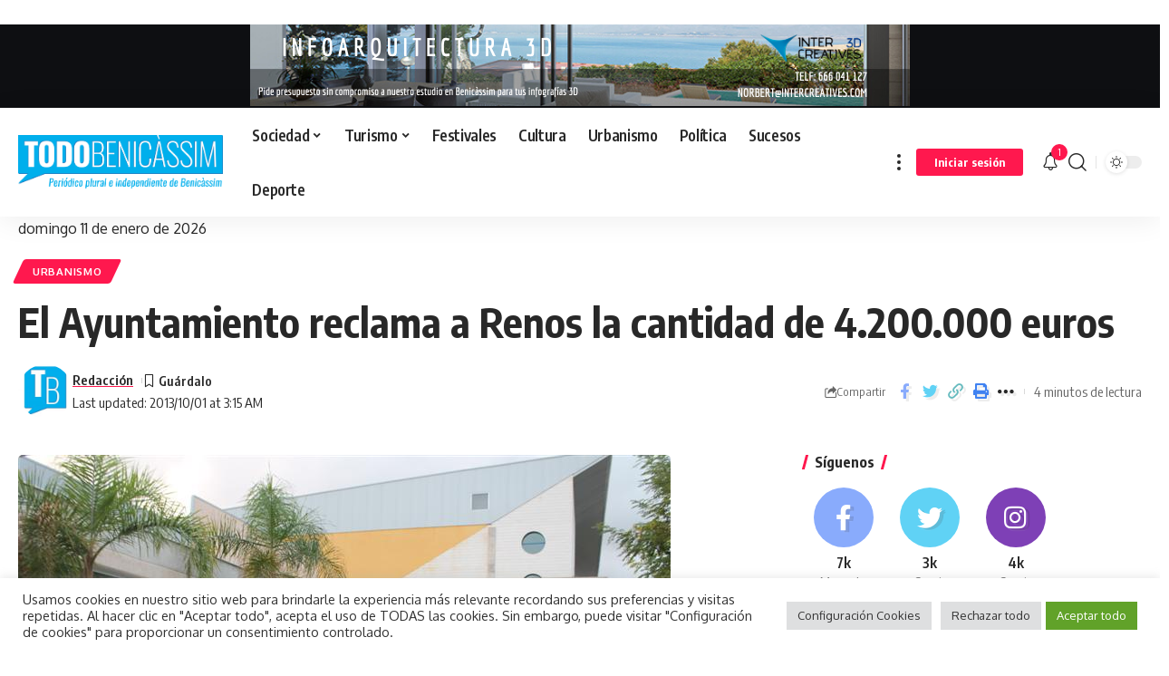

--- FILE ---
content_type: text/html; charset=UTF-8
request_url: https://todobenicassim.com/wp-admin/admin-ajax.php
body_size: 59
content:
{"post_id":3908,"counted":false,"storage":[],"type":"post"}

--- FILE ---
content_type: text/html; charset=utf-8
request_url: https://www.google.com/recaptcha/api2/aframe
body_size: 268
content:
<!DOCTYPE HTML><html><head><meta http-equiv="content-type" content="text/html; charset=UTF-8"></head><body><script nonce="58f5gfJHv25EFXGlxAGakQ">/** Anti-fraud and anti-abuse applications only. See google.com/recaptcha */ try{var clients={'sodar':'https://pagead2.googlesyndication.com/pagead/sodar?'};window.addEventListener("message",function(a){try{if(a.source===window.parent){var b=JSON.parse(a.data);var c=clients[b['id']];if(c){var d=document.createElement('img');d.src=c+b['params']+'&rc='+(localStorage.getItem("rc::a")?sessionStorage.getItem("rc::b"):"");window.document.body.appendChild(d);sessionStorage.setItem("rc::e",parseInt(sessionStorage.getItem("rc::e")||0)+1);localStorage.setItem("rc::h",'1768200405919');}}}catch(b){}});window.parent.postMessage("_grecaptcha_ready", "*");}catch(b){}</script></body></html>